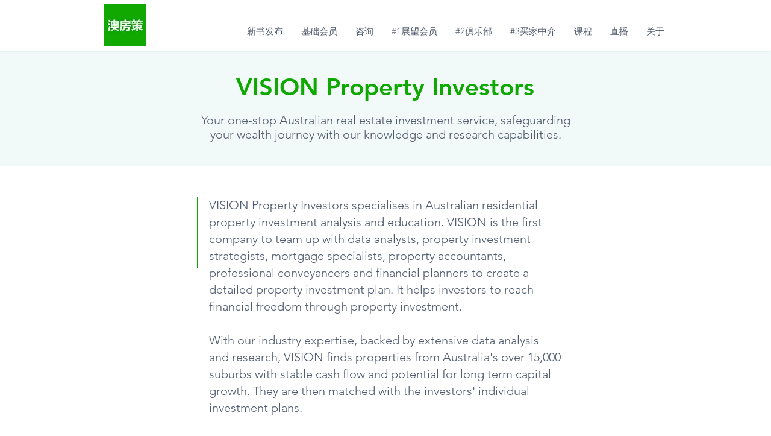

--- FILE ---
content_type: text/html; charset=utf-8
request_url: https://www.google.com/recaptcha/api2/aframe
body_size: 268
content:
<!DOCTYPE HTML><html><head><meta http-equiv="content-type" content="text/html; charset=UTF-8"></head><body><script nonce="fGe4TiN3FnQ18QFHAfsxFw">/** Anti-fraud and anti-abuse applications only. See google.com/recaptcha */ try{var clients={'sodar':'https://pagead2.googlesyndication.com/pagead/sodar?'};window.addEventListener("message",function(a){try{if(a.source===window.parent){var b=JSON.parse(a.data);var c=clients[b['id']];if(c){var d=document.createElement('img');d.src=c+b['params']+'&rc='+(localStorage.getItem("rc::a")?sessionStorage.getItem("rc::b"):"");window.document.body.appendChild(d);sessionStorage.setItem("rc::e",parseInt(sessionStorage.getItem("rc::e")||0)+1);localStorage.setItem("rc::h",'1769358580107');}}}catch(b){}});window.parent.postMessage("_grecaptcha_ready", "*");}catch(b){}</script></body></html>